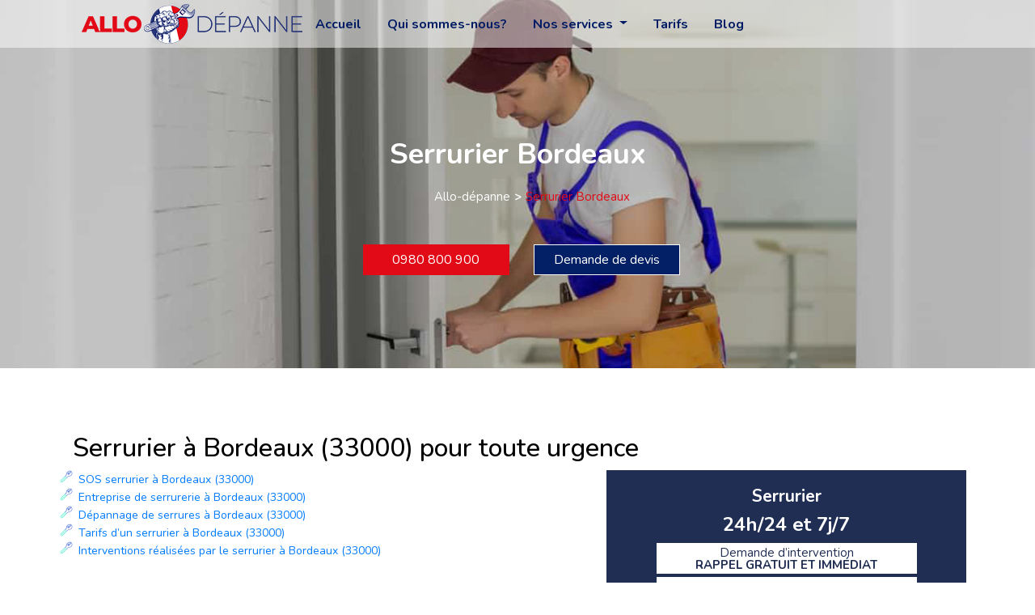

--- FILE ---
content_type: text/html; charset=UTF-8
request_url: https://allo-depanne.fr/Pv/bordeaux-33000/serrurier.html
body_size: 13115
content:
<!DOCTYPE html><html><head><meta charset="utf-8"><html lang="FR"><meta http-equiv ="content-language" content = "fr"><meta http-equiv="X-UA-Compatible" content="IE=edge"><link rel="shortcut icon" href="https://allo-depanne.fr/images/favicon.png"><link rel="apple-touch-icon" sizes="57x57" href="https://allo-depanne.fr/images/apple-icon-57x57.png"><link rel="apple-touch-icon" sizes="60x60" href="https://allo-depanne.fr/images/apple-icon-60x60.png"><link rel="apple-touch-icon" sizes="72x72" href="https://allo-depanne.fr/images/apple-icon-72x72.png"><link rel="apple-touch-icon" sizes="76x76" href="https://allo-depanne.fr/images/apple-icon-76x76.png"><link rel="apple-touch-icon" sizes="114x114" href="https://allo-depanne.fr/images/apple-icon-114x114.png"><link rel="apple-touch-icon" sizes="120x120" href="https://allo-depanne.fr/images/apple-icon-120x120.png"><link rel="apple-touch-icon" sizes="144x144" href="https://allo-depanne.fr/images/apple-icon-144x144.png"><link rel="apple-touch-icon" sizes="152x152" href="https://allo-depanne.fr/images/apple-icon-152x152.png"><link rel="apple-touch-icon" sizes="180x180" href="https://allo-depanne.fr/images/apple-icon-180x180.png"><link rel="icon" type="image/png" sizes="192x192"  href="https://allo-depanne.fr/images/android-icon-192x192.png"><link rel="icon" type="image/png" sizes="32x32" href="https://allo-depanne.fr/images/favicon-32x32.png"><link rel="icon" type="image/png" sizes="96x96" href="https://allo-depanne.fr/images/favicon-96x96.png"><link rel="icon" type="image/png" sizes="16x16" href="https://allo-depanne.fr/images/favicon-16x16.png"><meta name="msapplication-TileColor" content="#005395"><meta name="msapplication-TileImage" content="https://allo-depanne.fr/images/ms-icon-144x144.png"><meta name="theme-color" content="#005395"><meta name="format-detection" content="telephone=no"> <meta name="viewport" content="width=device-width, initial-scale=1, shrink-to-fit=no"><link href="https://cdnjs.cloudflare.com/ajax/libs/font-awesome/4.7.0/css/font-awesome.min.css" rel="stylesheet"><link href="https://allo-depanne.fr/css/css.css" rel="stylesheet">
<script async src="https://www.googletagmanager.com/gtag/js?id=G-JGLMFV84FR"></script> <script> window.dataLayer = window.dataLayer || []; function gtag(){dataLayer.push(arguments);} gtag('js', new Date()); gtag('config', 'G-JGLMFV84FR');  gtag('config', 'UA-193761056-1'); </script>
<!-- Global site tag (gtag.js) - Google Analytics -->
<script async src="https://www.googletagmanager.com/gtag/js?id=UA-193761056-1">
</script>
<script>
  window.dataLayer = window.dataLayer || [];
  function gtag(){dataLayer.push(arguments);}
  gtag('js', new Date());

  gtag('config', 'UA-193761056-1');
</script>


<script type="application/ld+json">
[
    {
      "@context": "http://schema.org",
      "@type": "WebSite",
      "name": "allo-depanne.fr",
      "alternateName": "Allo Dépanne",
      "url": "https://allo-depanne.fr"
    },
    {
      "@context": "http://schema.org",
      "@type": "Organization",
      "name": "Allo Dépanne",
      "url": "https://allo-depanne.fr",
      "logo": "https://allo-depanne.fr/images/logo.png"
    }
]
</script>
<script src="//code.tidio.co/hty6anwopvh4vsxd8ymhzbu4nrk0uvqs.js" async></script>
 
   
   <title>Serrurier à Bordeaux (33000)</title>
<meta name="description" content="Besoin d’un serrurier Bordeaux (33000) en urgence ? Appelez le serrurier à Bordeaux (33000) d'Allo Dépanne au 0980 800 900.">
<link rel="canonical" href="https://allo-depanne.fr/Pv/bordeaux-33000/serrurier.html"/>
<meta property="og:site_name" content="allo-depanne.fr">
<meta property="og:url" content="https://allo-depanne.fr/Pv/bordeaux-33000/serrurier.html">
<meta property="og:title" content="Serrurier à Bordeaux (33000)">
<meta property="og:type" content="website" />
<meta property="fb:app_id" content="147910975335437" />
<meta property="og:image" content="https://allo-depanne.fr/rs.png">
<meta property="og:image:alt" content="Serrurier à Bordeaux (33000)" />
<meta property="og:description" content="Besoin d’un serrurier Bordeaux (33000) en urgence ? Appelez le serrurier à Bordeaux (33000) d'Allo Dépanne au 0980 800 900.">
<meta name="twitter:title" content="Serrurier à Bordeaux (33000)" />
<meta name="twitter:card" content="summary_large_image" />
<meta name="twitter:site" content="@AlloDepanneFr" />
<meta name="twitter:url" content="https://allo-depanne.fr/Pv/bordeaux-33000/serrurier.html" />
<meta name="twitter:description" content="Besoin d’un serrurier Bordeaux (33000) en urgence ? Appelez le serrurier à Bordeaux (33000) d'Allo Dépanne au 0980 800 900."/>
<meta name="twitter:image:src" content="https://allo-depanne.fr/rs.png" />

   <script type="application/ld+json">																								
		{  "@context": "https://schema.org/", 
		"@type": "Product", 
		"name": "Serrurier Bordeaux",
		"image": "https://allo-depanne.fr/rs.png",
		"description": "Besoin d’un serrurier Bordeaux (33000) en urgence ? Appelez le serrurier à Bordeaux (33000) d'Allo Dépanne au 0980 800 900.",
		"url": "https://allo-depanne.fr/Pv/bordeaux-33000/serrurier.html",
        "aggregateRating": {
			"@type": "AggregateRating",
			"ratingValue": "4.7",
			"bestRating": "5",
			"reviewCount": "6888"
			},

		"brand": {
			"@type": "Brand",
			"name": "allo-depanne.fr"
			},
			"sku": "",
			"offers": {
				"@type": "Offer",
				"url": "https://allo-depanne.fr/Pv/bordeaux-33000/serrurier.html",
				"priceCurrency": "EUR",
				"price": "89",
				 "priceValidUntil": "2023-12-31",
				 "availability": "https://schema.org/OnlineOnly"
				}
		}															

		</script>
   
<script type="application/ld+json">
{
  "@context": "https://schema.org",
  "@type": "FAQPage",
  "mainEntity": [     	 
			{
			"@type": "Question",
			"name": "Comment trouver un serrurier à Bordeaux (33000) ?",
			"acceptedAnswer": {
				"@type": "Answer",
				"text": "Vous êtes à la recherche d’un serrurier à Bordeaux (33000) qualifié et près de chez vous ? Nous vous recommandons de vous adresser directement à Allo Dépanne pour bénéficier d’une intervention rapide et efficace où que vous soyez à (33000). Appelez-nous au 0980 800 900 !"
				}} ,						{
			"@type": "Question",
			"name": "Comment contacter un serrurier pour ouverture de porte à Bordeaux (33000) ?",
			"acceptedAnswer": {
				"@type": "Answer",
				"text": "Pour l’ouverture de votre porte claquée, bloquée ou fermée, il suffit de composer le numéro serrurier à Bordeaux (33000) d’Allo Dépanne qui est le 0980 800 900 !"
				}} ,						{
			"@type": "Question",
			"name": "Quel est le tarif d’un serrurier d’urgence à Bordeaux (33000) ?",
			"acceptedAnswer": {
				"@type": "Answer",
				"text": "Demandez votre devis gratuit directement sur notre site web ou en appelant le 0980 800 900 afin de découvrir le meilleur tarif serrurier du marché."
				}} 								]
}
</script>	


	
   </head>
<body>
    
<nav class="navbar navbar-expand-lg navbar-light sticky-top menu">
  <div class="container"> <a class="navbar-brand" href="https://allo-depanne.fr/"><img src="https://allo-depanne.fr/images/logo.png" alt="brand allo depanne"></a>
    <button class="navbar-toggler" type="button" data-toggle="collapse" data-target="#navbarSupportedContent" aria-controls="navbarSupportedContent" aria-expanded="false" aria-label="Toggle navigation"><i class="fa fa-bars" aria-hidden="true"></i>
</button>
    <div class="collapse navbar-collapse" id="navbarSupportedContent">
      <ul class="navbar-nav mr-auto">
        <li> <a href="https://allo-depanne.fr/">Accueil</a> </li>
        <li> <a href="#">Qui sommes-nous?</a> </li>
		<li class="dropdown"> <a class="dropdown-toggle" href="#" id="navbarDropdown" role="button" data-toggle="dropdown" aria-haspopup="true" aria-expanded="false"> Nos services </a>
		<div class="dropdown-menu noservicesnav" aria-labelledby="navbarDropdown">
		<div class="container">
		<div class="row">    
		               
		  
		   
    <div class="col-md-4">
                         <a href="https://allo-depanne.fr/p/plombier.html" class="ttl_submu">Plombier</a>
					  
                        <ul>
                            
                           <li>
                             	 								 <a href="https://allo-depanne.fr/p/installation-plomberie.html">Installation de plomberie</a> 
								  
                              <ul>
                                  
                                 <li>								 								 
								 								 <a href="https://allo-depanne.fr/p/changement-robinet.html">Changement de robinet</a>
								 								 								 
								 </li>
                                  
                                 <li>								 								 
								 								 <a href="https://allo-depanne.fr/p/sanibroyeur.html">Installation de sanibroyeur</a>
								 								 								 
								 </li>
                                  
                                 <li>								 								 
								 								 <a href="https://allo-depanne.fr/p/pose-wc.html">Pose de WC</a>
								 								 								 
								 </li>
                                  
                              </ul>
                               </li>
                            
                           <li>
                             	 								 <a href="https://allo-depanne.fr/p/reparation-fuite-d-eau.html">Réparation de fuite d'eau</a> 
								  
                              <ul>
                                  
                                 <li>								 								 
								 								 <a href="https://allo-depanne.fr/p/fuite-baignoire.html">Fuite de baignoire</a>
								 								 								 
								 </li>
                                  
                                 <li>								 								 
								 								 <a href="https://allo-depanne.fr/p/fuite-lavabo.html">Fuite de lavabo</a>
								 								 								 
								 </li>
                                  
                                 <li>								 								 
								 								 <a href="https://allo-depanne.fr/p/fuite-wc.html">Fuite de WC</a>
								 								 								 
								 </li>
                                  
                                 <li>								 								 
								 								 <a href="https://allo-depanne.fr/p/fuite-sanibroyeur.html">Fuite de sanibroyeur</a>
								 								 								 
								 </li>
                                  
                                 <li>								 								 
								 								 <a href="https://allo-depanne.fr/p/fuite-evier.html">Fuite d’évier</a>
								 								 								 
								 </li>
                                  
                                 <li>								 								 
								 								 <a href="https://allo-depanne.fr/p/recherche-de-fuite.html">Recherche de fuite</a>
								 								 								 
								 </li>
                                  
                                 <li>								 								 
								 								 <a href="https://allo-depanne.fr/p/fuite-robinetterie.html">Fuite de robinet</a>
								 								 								 
								 </li>
                                  
                                 <li>								 								 
								 								 <a href="https://allo-depanne.fr/p/fuite-douche.html">Fuite de douche</a>
								 								 								 
								 </li>
                                  
                                 <li>								 								 
								 								 <a href="https://allo-depanne.fr/p/fuite-canalisation.html">Fuite de canalisation</a>
								 								 								 
								 </li>
                                  
                                 <li>								 								 
								 								 <a href="https://allo-depanne.fr/p/fuite-chauffe-eau.html">Fuite de chauffe-eau</a>
								 								 								 
								 </li>
                                  
                              </ul>
                               </li>
                            
                           <li>
                             	 								 <a href="JavaScript:Void(0)">Ballon d'eau chaude, Cumulus et Chauffe-eau</a>
								  
                              <ul>
                                  
                                 <li>								 								 
								 								 <a href="https://allo-depanne.fr/p/installation-chauffe-eau.html">Installation de chauffe-eau</a>
								 								 								 
								 </li>
                                  
                                 <li>								 								 
								 								 <a href="https://allo-depanne.fr/p/depannage-ballon-d-eau-chaude.html">Dépannage de ballon d’eau chaude</a>
								 								 								 
								 </li>
                                  
                              </ul>
                               </li>
                            
                        </ul>
                         
					 
					 
					 
					 
					 </div>
                  
		  
		   
    <div class="col-md-4">
                         <a href="https://allo-depanne.fr/p/debouchage-canalisation.html" class="ttl_submu">Débouchage de canalisation</a>
					  
                        <ul>
                            
                           <li>
						   								 <a href="https://allo-depanne.fr/p/curage-de-canalisation.html">Curage de canalisation</a> 
								 								  </li>
                            
                           <li>
						   								 <a href="https://allo-depanne.fr/p/inspection-de-canalisation-par-camera.html">Inspection de canalisation par caméra</a> 
								 								  </li>
                            
                           <li>
						   								 <a href="https://allo-depanne.fr/p/debouchage-de-douche.html">Débouchage de douche</a> 
								 								  </li>
                            
                           <li>
						   								 <a href="https://allo-depanne.fr/p/debouchage-de-wc.html">Débouchage de WC</a> 
								 								  </li>
                            
                           <li>
						   								 <a href="https://allo-depanne.fr/p/debouchage-haute-pression.html">Débouchage haute pression</a> 
								 								  </li>
                            
                           <li>
						   								 <a href="https://allo-depanne.fr/p/debouchage-de-sanibroyeur.html">Débouchage de sanibroyeur</a> 
								 								  </li>
                            
                           <li>
						   								 <a href="https://allo-depanne.fr/p/debouchage-baignoire.html">Débouchage de baignoire</a> 
								 								  </li>
                            
                           <li>
						   								 <a href="https://allo-depanne.fr/p/debouchage-evier.html">Débouchage d’évier</a> 
								 								  </li>
                            
                           <li>
						   								 <a href="https://allo-depanne.fr/p/debouchage-de-lavabo.html">Débouchage de lavabo</a> 
								 								  </li>
                            
                           <li>
						   								 <a href="https://allo-depanne.fr/p/debouchage-de-tout-a-l-egout.html">Débouchage de tout-à-l’égout</a> 
								 								  </li>
                            
                        </ul>
                         
					 
					 
					 
					 
					 </div>
                  
		  
		   
    <div class="col-md-4">
                         <a href="https://allo-depanne.fr/p/chauffagiste.html" class="ttl_submu">Chauffagiste</a>
					  
                        <ul>
                            
                           <li>
						   								 <a href="https://allo-depanne.fr/p/reparation-chaudiere.html">Réparation de chaudière</a> 
								 								  </li>
                            
                           <li>
						   								 <a href="https://allo-depanne.fr/p/installation-chaudiere.html">Installation de chaudière</a> 
								 								  </li>
                            
                        </ul>
                         
					 
					 
					 
					 
					 </div>
                  
		  
		   
    <div class="col-md-4">
                         <a href="https://allo-depanne.fr/p/serrurier.html" class="ttl_submu">Serrurier</a>
					  
                        <ul>
                            
                           <li>
						   								 <a href="https://allo-depanne.fr/p/ouverture-coffre-fort.html">Ouverture de coffre-fort</a> 
								 								  </li>
                            
                           <li>
						   								 <a href="https://allo-depanne.fr/p/blindage-de-porte.html">Blindage de porte</a> 
								 								  </li>
                            
                           <li>
                             	 								 <a href="https://allo-depanne.fr/p/ouverture-de-porte.html">Ouverture de porte</a> 
								  
                              <ul>
                                  
                                 <li>								 								 
								 								 <a href="https://allo-depanne.fr/p/ouverture-de-porte-fermee.html">Ouverture de porte fermée</a>
								 								 								 
								 </li>
                                  
                                 <li>								 								 
								 								 <a href="https://allo-depanne.fr/p/ouverture-de-porte-claquee.html">Ouverture de porte claquée</a>
								 								 								 
								 </li>
                                  
                              </ul>
                               </li>
                            
                           <li>
						   								 <a href="https://allo-depanne.fr/p/reparation-de-porte.html">Réparation de porte</a> 
								 								  </li>
                            
                           <li>
                             	 								 <a href="https://allo-depanne.fr/p/serrure.html">Serrure</a> 
								  
                              <ul>
                                  
                                 <li>								 								 
								 								 <a href="https://allo-depanne.fr/p/changement-cylindre.html">Changement cylindre</a>
								 								 								 
								 </li>
                                  
                                 <li>								 								 
								 								 <a href="https://allo-depanne.fr/p/changement-serrure.html">Changement serrure</a>
								 								 								 
								 </li>
                                  
                              </ul>
                               </li>
                            
                           <li>
						   								 <a href="https://allo-depanne.fr/p/reparation-volet-roulant.html">Réparation de volet roulant</a> 
								 								  </li>
                            
                        </ul>
                         
					 
					 
					 
					 
					 </div>
                  
		  
		   
    <div class="col-md-4">
                         <a href="https://allo-depanne.fr/p/electricien.html" class="ttl_submu">Électricien</a>
					  
                        <ul>
                            
                           <li>
						   								 <a href="https://allo-depanne.fr/p/mise-en-norme-electrique.html">Mise en norme électrique</a> 
								 								  </li>
                            
                           <li>
						   								 <a href="https://allo-depanne.fr/p/depannage-electrique.html">Dépannage électrique</a> 
								 								  </li>
                            
                           <li>
						   								 <a href="https://allo-depanne.fr/p/remise-en-conformite-d-un-tableau-electrique.html">Remise en conformité d’un tableau électrique</a> 
								 								  </li>
                            
                           <li>
						   								 <a href="https://allo-depanne.fr/p/installation-electrique.html">Installation électrique</a> 
								 								  </li>
                            
                           <li>
						   								 <a href="https://allo-depanne.fr/p/diagnostic-electrique.html">Diagnostic électrique</a> 
								 								  </li>
                            
                        </ul>
                         
					 
					 
					 
					 
					 </div>
                  
		  
		   
    <div class="col-md-4">
                         <a href="https://allo-depanne.fr/p/vitrier.html" class="ttl_submu">Vitrier</a>
					  
                        <ul>
                            
                           <li>
						   								 <a href="https://allo-depanne.fr/p/depannage-vitre.html">Dépannage de vitre</a> 
								 								  </li>
                            
                           <li>
						   								 <a href="https://allo-depanne.fr/p/remplacement-double-vitrage.html">Remplacement du double vitrage</a> 
								 								  </li>
                            
                           <li>
						   								 <a href="https://allo-depanne.fr/p/reparation-verre-simple.html">Réparation verre simple</a> 
								 								  </li>
                            
                           <li>
						   								 <a href="https://allo-depanne.fr/p/remplacement-de-vitrine.html">Remplacement de vitrine</a> 
								 								  </li>
                            
                        </ul>
                         
					 
					 
					 
					 
					 </div>
                  
		  
		   
    <div class="col-md-4">
                         <a href="https://allo-depanne.fr/p/vidange-fosse-septique.html" class="ttl_submu">Vidange de fosse septique</a>
					  
                        <ul>
                            
                           <li>
						   								 <a href="https://allo-depanne.fr/p/vidange-bac-a-graisse.html">Vidange du bac à graisse</a> 
								 								  </li>
                            
                           <li>
                             	 								 <a href="https://allo-depanne.fr/p/assainissement.html">Assainissement</a> 
								  
                              <ul>
                                  
                                 <li>								 								 
								 								 <a href="https://allo-depanne.fr/p/bac-a-graisse.html">Bac à graisse</a>
								 								 								 
								 </li>
                                  
                                 <li>								 								 
								 								 <a href="https://allo-depanne.fr/p/pompage.html">Pompage</a>
								 								 								 
								 </li>
                                  
                                 <li>								 								 
								 								 <a href="https://allo-depanne.fr/p/raccordement-tout-a-l-egout.html">Raccordement tout-à-l'égout</a>
								 								 								 
								 </li>
                                  
                              </ul>
                               </li>
                            
                           <li>
						   								 <a href="https://allo-depanne.fr/p/micro-station.html">Vidange d'une micro station</a> 
								 								  </li>
                            
                           <li>
						   								 <a href="https://allo-depanne.fr/p/fosse-toutes-eaux.html">Vidange de fosse toutes eaux</a> 
								 								  </li>
                            
                        </ul>
                         
					 
					 
					 
					 
					 </div>
     
  </div>
</div>
		
		 
			</div>
        </li>
		
		
		
		

        <li> <a href="https://allo-depanne.fr/tarifs">Tarifs</a> </li>
        <li> <a href="https://allo-depanne.fr/blog" target="_blank">Blog</a> </li>
      </ul>
    </div>
  </div>
</nav>   <div class="slider" style="background-image: url('https://allo-depanne.fr/medias/uploads/Allo-depanne_1634903638-d531c72e99189b19b709e2dde79804e6_kg1aa-ed5zQGHgd7ZVLqiPc5VKTMdZ.jpg')">
      <div class="overayslid"></div>
      <div class="container">
         <div class="row justify-content-center">
            <div class="col-md-9 col-11 slideAssist">
               <div class="row">
                  <div class="col">
                     <div class="ttr_contrats">
                        <h1 class="ttr_slider">Serrurier Bordeaux</h1>
                     </div>
					 
					            <ul class="breadcrumbs">
               <li><a href="https://allo-depanne.fr/">Allo-dépanne</a></li>
                
               <li>Serrurier Bordeaux</li>
            </ul>
                  </div>
               </div>
			   
			         <div class="row justify-content-center mt-4 ">
          <div class="col-md-3 col-12 text-center">
              <a href="tel:0980 800 900" class="btn btn_call btnSlid">0980 800 900</a>
          </div> 

		  <div class="col-md-3 col-12 text-center">
              <a href="https://allo-depanne.fr/devis.php" class="btn btn_contrat btnSlid">Demande de devis</a>
          </div>
      
        </div>
            </div>
         </div>
      </div>
   </div>
   <div class="page">
   <div class="container">
      <section class="lecontrat">
         <div class="row">
      
            <div class="col-12">
			
			<div class="row title_section">
              <h2>Serrurier à Bordeaux (33000) pour toute urgence</h2>     
            </div>
			
			
                              
            </div>
         </div>
		 
		 <div class="row">
		 <!--
            <div class="col-12 text-center">
                <img itemprop="image" alt="Serrurier à Bordeaux (33000) pour toute urgence" src="https://allo-depanne.fr/medias/uploads/Allo-depanne_1634903638-d531c72e99189b19b709e2dde79804e6_kg1aa-ed5zQGHgd7ZVLqiPc5VKTMdZ.jpg" class="img-fluid">  
            </div> -->
              </div>		

		 
		 <div class="row">    
            <div class="col-md-7">
               <div class="boxs">
                  <ul id="sommaire">
                      
                     <li><a href="#" id="Fzk8G6CFoPnFFzk8G6CFoPnF1634903885">SOS serrurier à Bordeaux (33000)</a></li>
                      
                     <li><a href="#" id="vB4tpzDZbzIwvB4tpzDZbzIw1634903944">Entreprise de serrurerie à Bordeaux (33000) </a></li>
                      
                     <li><a href="#" id="brelgXIH7Q6dbrelgXIH7Q6d1634904082">Dépannage de serrures à Bordeaux (33000)</a></li>
                      
                     <li><a href="#" id="VC0OmmngxRz-VC0OmmngxRz-1636367917">Tarifs d’un serrurier à Bordeaux (33000)</a></li>
                      
                     <li><a href="#" id="t-gosgyoXFngt-gosgyoXFng1667560154">Interventions réalisées par le serrurier à Bordeaux (33000)</a></li>
                      
                  </ul>
               </div>
            </div>
			
			<div class="col-md-5">
               <div class="boxsRappel">
              <h3>Serrurier</h3>
              <h4>24h/24 et 7j/7</h4>
			  <a href="https://allo-depanne.fr/me-rappeler" class="LH1">Demande d’intervention <br> <strong>RAPPEL GRATUIT ET IMMÉDIAT</strong></a>
			  <a href="tel:0980 800 900">0980 800 900 <strong> (Appel direct)</strong></a>
               </div>
            </div>
         </div>
		 
		 
         <div class="row">
            <div class="col mt-4"><p>Se retrouver coinc&eacute; devant sa porte d&rsquo;entr&eacute;e ne peut &ecirc;tre que d&eacute;plaisant, d&eacute;sagr&eacute;able, voire stressant. Cl&eacute;s perdues ou cass&eacute;es, tentative d&rsquo;effraction, porte affaiss&eacute;e ou enfonc&eacute;e... Autant de situations qui n&eacute;cessitent une intervention rapide d&rsquo;un serrurier hautement qualifi&eacute; pour un <strong>d&eacute;pannage de serrurerie </strong>d&rsquo;urgence et efficace.&nbsp;<br />
<br />
Qu&rsquo;il s&rsquo;agisse d&rsquo;un changement de serrure ou cylindre, d&rsquo;une ouverture de porte ou d&rsquo;une ouverture de coffre-fort, Allo D&eacute;panne met &agrave; votre disposition 24h/24 et 7j/7, week-ends et jours f&eacute;ri&eacute;s inclus, le meilleur <strong>serrurier d&rsquo;urgence</strong>. Ce <strong>d&eacute;panneur serrurier </strong>est en mesure de se d&eacute;placer chez vous en moins de 30 minutes pour vous apporter un service de qualit&eacute; irr&eacute;prochable.<br />
<br />
Ainsi, si vous avez besoin d&#39;un artisan <strong>serrurier proche de chez vous</strong>, appelez le 0980 800 900. Le serrurier Bordeaux (33000) agr&eacute;&eacute; d&rsquo;Allo D&eacute;panne est l&rsquo;homme de toutes les situations face &agrave; tout probl&egrave;me de serrurerie.<br />
<br />
Vous souhaitez recevoir une estimation gratuite de notre <strong>tarif de serrurier Bordeaux (33000) </strong>? Appelez notre serrurier Bordeaux (33000) au <a href="\">0980 800 900</a> et demandez votre <a href="\">devis gratuit et imm&eacute;diat</a>. Vous pouvez &eacute;galement consulter notre page &ldquo;<a href="\">Tarifs</a>&rdquo; pour d&eacute;couvrir nos prix imbattables.</p>
</div>
         </div>
      </section>
   </div>
   <section class="etapes">
      <div class="container">
         <div class="row">
            <h2>Votre urgence réglée en 3 étapes</h2>
         </div>
         <div class="row">
            <div class="col-md-4  text-center">
               <div class="boxs">
                  <img src="https://allo-depanne.fr/images/icons/etape-1.png" alt="nos conseillers vous accompagnent">
                  <p>Appelez Allo Dépanne, <br> nos conseillers vous accompagnent <br><span>7j/7 & jours fériés.</span>
                  </p>
               </div>
            </div>
            <div class="col-md-4  text-center">
               <div class="boxs">
                  <img src="https://allo-depanne.fr/images/icons/etape-2.png" alt="rendez-vous">
                  <p>Le professionnel prend rendez-vous<br> avec vous dans les <span>30min suivant votre appel</span> </p>
               </div>
            </div>
            <div class="col-md-4  text-center">
               <div class="boxs">
                  <img src="https://allo-depanne.fr/images/icons/etape-3.png" alt="Devis détaillé gratuit">
                  <p><span>Devis détaillé gratuit</span><br> et prix communiqué à l'avance</p>
               </div>
            </div>
         </div>
      </div>
   </section>
   <section class="schemas">
      <div class="container">
          
         <div itemscope itemtype="https://schema.org/Service" id="https://allo-depanne.fr/Pv/bordeaux-33000/serrurier.html#Fzk8G6CFoPnFFzk8G6CFoPnF1634903885">
            <div class="row title_section" id="Fzk8G6CFoPnFFzk8G6CFoPnF1634903885">
               <h2 itemprop="name"> SOS serrurier à Bordeaux (33000)</h2>
            </div>
            <div class="row justify-content-center">
               <div class="col">
                  <p>Les probl&egrave;mes de serrurerie tels qu&#39;une<strong> porte claqu&eacute;e ou bloqu&eacute;e</strong>, une cl&eacute; coinc&eacute;e dans la serrure ou autres, font partie de ces al&eacute;as de la vie qui peuvent surgir &agrave; tout moment.<br />
<br />
Face &agrave; des situations contrariantes, avoir le num&eacute;ro d&#39;un service de serrurier d&#39;urgence sous la main n&#39;est pas anodin ! En effet, ces situations n&eacute;cessitent l&rsquo;intervention urgente d&rsquo;un professionnel proche de chez vous, en l&rsquo;occurrence un serrurier d&rsquo;Allo D&eacute;panne.&nbsp;<br />
<br />
Notez que notre entreprise de serrurerie met &agrave; votre disposition un service d&rsquo;urgence &ldquo;<strong>SOS serrurier &agrave; Bordeaux (33000)</strong>&rdquo; disponible 24h/24, 7j/7. Vous l&rsquo;avez donc compris ! Notre service d&rsquo;urgence se tient &agrave; votre disposition &agrave; tout moment pour vous envoyer rapidement un serrurier pr&egrave;s de chez vous, et ce, en moins de 30 minutes.&nbsp;<br />
<br />
Comment et o&ugrave; trouver un <strong>serrurier pr&egrave;s de chez moi</strong> ? Il s&rsquo;agit de la question qui se pose souvent pour r&eacute;gler les diff&eacute;rents probl&egrave;mes de serrures. Pour cela, Allo D&eacute;panne a travaill&eacute; ardemment pour &eacute;largir son r&eacute;seau de serruriers &agrave; travers toute la France m&eacute;tropolitaine. Ainsi, vous &ecirc;tes &agrave; m&ecirc;me de trouver un serrurier proche de chez vous en un rien de temps.&nbsp;<br />
<br />
Appelez donc votre serrurier &agrave; Bordeaux (33000) au 0980 800 900 !</p>
               </div>
            </div>
         </div>
          
         <div itemscope itemtype="https://schema.org/Service" id="https://allo-depanne.fr/Pv/bordeaux-33000/serrurier.html#vB4tpzDZbzIwvB4tpzDZbzIw1634903944">
            <div class="row title_section" id="vB4tpzDZbzIwvB4tpzDZbzIw1634903944">
               <h2 itemprop="name"> Entreprise de serrurerie à Bordeaux (33000) </h2>
            </div>
            <div class="row justify-content-center">
               <div class="col">
                  <p><strong>Ouvrir une porte claqu&eacute;e </strong>ou une porte bloqu&eacute;e est une op&eacute;ration qui requiert un outillage particulier et des comp&eacute;tences sp&eacute;cifiques. Un changement de serrure n&eacute;cessite pareillement des connaissances approfondies quant aux caract&eacute;ristiques de la nouvelle serrure &agrave; installer. Il en va de m&ecirc;me pour une ouverture de coffre-fort, un blindage de porte, une r&eacute;paration de porte ou une r&eacute;paration de rideaux m&eacute;talliques.<br />
<br />
A ce titre, Allo D&eacute;panne met en place son service de <strong>d&eacute;pannage de serrurerie &agrave; Bordeaux (33000)</strong>. Le but &eacute;tant de vous donner la possibilit&eacute; de trouver un serrurier fiable et rapide, nous avons pr&eacute;f&eacute;r&eacute; &ecirc;tre tr&egrave;s minutieux lors de la s&eacute;lection de nos d&eacute;panneurs serruriers.<br />
<br />
Aujourd&#39;hui, quel que soit votre besoin en travaux de serrurerie, vous &ecirc;tes en mesure de trouver un serrurier proche de chez vous. En effet, votre serrurier est capable de vous garantir une qualit&eacute; de service hors pair aux tarifs les plus comp&eacute;titifs.&nbsp;&nbsp;<br />
<br />
Appelez votre<strong> entreprise de serrurerie</strong>, Allo D&eacute;panne, au 0980 800 900 !</p>
               </div>
            </div>
         </div>
          
         <div itemscope itemtype="https://schema.org/Service" id="https://allo-depanne.fr/Pv/bordeaux-33000/serrurier.html#brelgXIH7Q6dbrelgXIH7Q6d1634904082">
            <div class="row title_section" id="brelgXIH7Q6dbrelgXIH7Q6d1634904082">
               <h2 itemprop="name"> Dépannage de serrures à Bordeaux (33000)</h2>
            </div>
            <div class="row justify-content-center">
               <div class="col">
                  <p>Notre serrurier sp&eacute;cialis&eacute; en d&eacute;pannage de serrurerie intervient chez vous en urgence pour r&eacute;soudre votre probl&egrave;me. Qu&rsquo;il s&rsquo;agisse d&rsquo;une porte claqu&eacute;e, d&rsquo;un <strong>verrous cass&eacute;</strong>, d&rsquo;une<strong> serrure bloqu&eacute;e</strong> des cl&eacute;s perdues ou oubli&eacute;es ou autres, notre professionnel utilise un mat&eacute;riel de pointe pour vous garantir un r&eacute;sultat irr&eacute;prochable.</p>

<h3><br />
Ouverture de porte &agrave; Bordeaux (33000)</h3>

<p><br />
Que vous soyez face &agrave; une porte claqu&eacute;e, une porte ferm&eacute;e &agrave; cl&eacute; ou une porte bloqu&eacute;e, notre serrurier est en mesure de vous garantir une ouverture de porte dans les r&egrave;gles de l&rsquo;art. En fonction de votre serrure et du type de votre porte, il saura mettre en &oelig;uvre la technique d&#39;ouverture de porte la plus adapt&eacute;e et la plus rapide.<br />
<br />
Appelez notre<strong> urgence serrurier </strong>au 0980 800 900 pour une <a href="https://allo-depanne.fr/p/ouverture-de-porte.html">ouverture de porte</a> &agrave; Bordeaux (33000) !</p>

<h3><br />
Changement de serrure &agrave; Bordeaux (33000)</h3>

<p><br />
Notre serrurier se d&eacute;place chez vous pour vous proposer des serrures par type de verrouillage telles que la serrure &agrave; cl&eacute;, &agrave; carte, &agrave; code, la serrure biom&eacute;trique, connect&eacute;e ou encore &eacute;lectrique. Concernant le mode de fermeture, on peut retrouver :<br />
&nbsp;</p>

<ul>
	<li>La serrure &agrave; crochet,&nbsp;</li>
	<li>La serrure mono-point,</li>
	<li>La serrure &agrave; 3 points ou 5 points,&nbsp;</li>
	<li>La serrure &agrave; fouillot&nbsp;</li>
	<li>La serrure &agrave; cr&eacute;mone.</li>
</ul>

<p><br />
Aussi, votre professionnel vous propose diff&eacute;rentes poses, &agrave; savoir :<br />
&nbsp;</p>

<ul>
	<li>La pose en applique qui garantit une serrure avec un haut niveau de s&eacute;curit&eacute;,&nbsp;</li>
	<li>La pose d&rsquo;une serrure car&eacute;n&eacute;e (3 points &agrave; 8 points d&rsquo;encrage) compos&eacute;e d&rsquo;une tringlerie est enferm&eacute;e dans un capot,&nbsp;</li>
	<li>La pose d&rsquo;une serrure encastr&eacute;e, plut&ocirc;t discr&egrave;te et tr&egrave;s esth&eacute;tique.</li>
</ul>

<p><br />
Allo D&eacute;panne privil&eacute;gie avant tout la s&eacute;curit&eacute;. C&rsquo;est pourquoi l&rsquo;ensemble de nos serrures sont certifi&eacute;es A2P, ce qui nous permet de r&eacute;pondre aux exigences d&#39;excellence et de performance en mati&egrave;re de s&eacute;curit&eacute;.<br />
<br />
Appelez votre serrurier de d&eacute;pannage au 0980 800 900 pour le <a href="https://allo-depanne.fr/p/changement-serrure.html">changement de serrure</a> &agrave; Bordeaux (33000) !</p>

<h3><br />
Changement de cylindre &agrave; Bordeaux (33000)</h3>

<p><br />
Outre le <strong>remplacement de serrure</strong>, notre serrurier agr&eacute;&eacute; et qualifi&eacute; r&eacute;alise le changement de cylindre, en cas de besoin. En effet, si votre serrure n&rsquo;est pas totalement endommag&eacute;e, il est tout &agrave; fait possible de changer uniquement le barillet.<br />
<br />
Pour ce faire, notre serrurier se d&eacute;place chez vous en moins de 30 minutes pour vous &eacute;quiper d&rsquo;un cylindre A2P. Ce dernier renforcera la r&eacute;sistance de votre serrure et vous prot&eacute;gera des diff&eacute;rentes techniques de cambriolages comme le per&ccedil;age, le crochetage, etc.<br />
<br />
Appelez votre serrurier en urgence au 0980 800 900 pour le <a href="https://allo-depanne.fr/p/changement-cylindre.html">changement de cylindre</a> &agrave; Bordeaux (33000)&nbsp;</p>

<h3><br />
Ouverture de coffre-fort &agrave; Bordeaux (33000)</h3>

<p><br />
Vous avez perdu les cl&eacute;s de votre coffre-fort ou vous avez oubli&eacute; la combinaison ? Composez rapidement le 0980 800 900 pour une <a href="https://allo-depanne.fr/p/ouverture-coffre-fort.html">ouverture de coffre-fort</a>&nbsp; express !&nbsp;<br />
<br />
D&egrave;s r&eacute;ception de votre appel, notre serrurier intervient chez vous urgemment afin d&rsquo;ouvrir d&eacute;licatement votre coffre-fort. Et pour ne pas endommager votre &eacute;quipement, notre expert utilise des m&eacute;thodes s&ucirc;res et non destructives.<br />
&nbsp;</p>

<h3>R&eacute;paration de porte endommag&eacute;e&nbsp;&agrave; Bordeaux (33000)&nbsp;</h3>

<p><br />
Une porte peut s&#39;affaisser &agrave; cause des intemp&eacute;ries, d&rsquo;une d&eacute;gradation de bois, d&rsquo;anciennet&eacute;, etc. Pour y rem&eacute;dier, notre serrurier s&#39;att&egrave;le &agrave; la fixation de la barre &agrave; pivot, le renforcement, la fixation des paumelles avec un soudage et l&rsquo;installation de prot&egrave;ge-gonds afin de pr&eacute;venir tout d&eacute;gondage de votre porte blind&eacute;e. Cette op&eacute;ration exige un outillage sp&eacute;cifique et de derni&egrave;re g&eacute;n&eacute;ration en vue de vous assurer une intervention efficace de <strong>r&eacute;paration de porte</strong>.<br />
<br />
Appelez votre serrurier urgent au 0980 800 900 pour la <a href="https://allo-depanne.fr/p/reparation-de-porte.html">r&eacute;paration de porte endommag&eacute;e </a>&agrave; Bordeaux (33000) !<br />
&nbsp;</p>

<h3>Blindage de porte &agrave; Bordeaux (33000)&nbsp;</h3>

<p><br />
Afin de proc&eacute;der &agrave; un <strong>blindage de porte</strong>, votre serrurier vous sugg&egrave;re l&rsquo;installation d&rsquo;une serrure &agrave; diff&eacute;rente niveau de s&eacute;curit&eacute; (A2P 1, A2P2 ou A2P3). Ensuite, il r&eacute;alise l&rsquo;habillage en acier du b&acirc;ti de votre porte et l&rsquo;habillage fourreau en acier de sa face int&eacute;rieure. Notez &eacute;galement que notre professionnel est capable de r&eacute;aliser une installation de porte blind&eacute;e dans les r&egrave;gles de l&rsquo;art.<br />
<br />
Appelez votre <strong>serrurier pro</strong> au 0980 800 900 pour le&nbsp;<a href="https://allo-depanne.fr/p/blindage-de-porte.html">blindage de porte</a> &agrave; Bordeaux (33000) !</p>
               </div>
            </div>
         </div>
          
         <div itemscope itemtype="https://schema.org/Service" id="https://allo-depanne.fr/Pv/bordeaux-33000/serrurier.html#VC0OmmngxRz-VC0OmmngxRz-1636367917">
            <div class="row title_section" id="VC0OmmngxRz-VC0OmmngxRz-1636367917">
               <h2 itemprop="name"> Tarifs d’un serrurier à Bordeaux (33000)</h2>
            </div>
            <div class="row justify-content-center">
               <div class="col">
                  <p>Vous avez besoin d&rsquo;un d&eacute;pannage de serrurerie express ? Faites confiance &agrave; l&rsquo;expertise d&rsquo;Allo D&eacute;panne et b&eacute;n&eacute;ficiez 7j/7 et 24h/24 de nos services de qualit&eacute; au meilleur rapport qualit&eacute;/prix.<br />
<br />
Allo D&eacute;panne est l&rsquo;entreprise de serrurerie qu&rsquo;il vous faut pour une ouverture de porte, un changement de serrure, un blindage de porte, etc. Une transparence totale en mati&egrave;re de prix, c&rsquo;est notre engagement envers vous !&nbsp;<br />
<br />
Notre grille tarifaire est affich&eacute;e sur notre site web. Avant m&ecirc;me de r&eacute;server une quelconque intervention, vous pouvez consulter &agrave; tout moment le prix du changement de serrure. Et si vous souhaitez en savoir plus sur le <strong>prix serrurier</strong>, vous pouvez demander un<strong> devis serrurier </strong>gratuit et d&eacute;taill&eacute; en un seul clic !<br />
<br />
Appelez le 0980 800 900. En cas d&rsquo;urgence, Allo D&eacute;panne vous enverra un serrurier pas cher en moins de 30 minutes !</p>
               </div>
            </div>
         </div>
          
         <div itemscope itemtype="https://schema.org/Service" id="https://allo-depanne.fr/Pv/bordeaux-33000/serrurier.html#t-gosgyoXFngt-gosgyoXFng1667560154">
            <div class="row title_section" id="t-gosgyoXFngt-gosgyoXFng1667560154">
               <h2 itemprop="name"> Interventions réalisées par le serrurier à Bordeaux (33000)</h2>
            </div>
            <div class="row justify-content-center">
               <div class="col">
                  <ul>
	<li>Serrurier Bordeaux (33000) pour blindage porte</li>
	<li>Serrurier Bordeaux (33000) pour ouverture porte</li>
	<li>Serrurier Bordeaux (33000) pour changement serrure&nbsp;</li>
	<li>Serrurier Bordeaux (33000) pour changement cylindre</li>
	<li>Serrurier Bordeaux (33000) pour r&eacute;paration porte</li>
	<li>Remplacement de serrure Bordeaux (33000)</li>
	<li>Ouverture des portes Bordeaux (33000)</li>
	<li>Changer serrure Bordeaux (33000)</li>
	<li>Portes blind&eacute;es Bordeaux (33000)</li>
	<li>Serrurier professionnel Bordeaux (33000)</li>
	<li>D&eacute;pannage serrure Bordeaux (33000)</li>
</ul>
               </div>
            </div>
         </div>
          
      </div>
   </section>
   
      <section class="textes">
      <div class="container">
         <div class="title_section">
            <h2>Des questions sur 'Serrurier' ? Quelques réponses sur 'Serrurier'</h2>
         </div>
         <div class="row">
            <div class="col">
               <div id="accordion">
                  <div class="row">
                     <div class="col">
					 
					 					 
					 
					 
                        <div class="card">
                           <div class="card-header" id="headingOne">
                              <h3 class="mb-0">
                                 <button class="btn btn-link" data-toggle="collapse" data-target="#collapse1" aria-expanded="true" aria-controls="collapse1">
                                 Comment trouver un serrurier à Bordeaux (33000) ?                                 </button>
                              </h3>
                           </div>
                           <div id="collapse1" class="collapse show" aria-labelledby="heading1" data-parent="#accordion">
                              <div class="card-body">
                                 Vous êtes à la recherche d’un serrurier à Bordeaux (33000) qualifié et près de chez vous ? Nous vous recommandons de vous adresser directement à Allo Dépanne pour bénéficier d’une intervention rapide et efficace où que vous soyez à (33000). Appelez-nous au 0980 800 900 !                              </div>
                           </div>
                        </div>
						
						
		 					 
					 
					 
                        <div class="card">
                           <div class="card-header" id="headingOne">
                              <h3 class="mb-0">
                                 <button class="btn btn-link" data-toggle="collapse" data-target="#collapse2" aria-expanded="true" aria-controls="collapse2">
                                 Comment contacter un serrurier pour ouverture de porte à Bordeaux (33000) ?                                 </button>
                              </h3>
                           </div>
                           <div id="collapse2" class="collapse " aria-labelledby="heading2" data-parent="#accordion">
                              <div class="card-body">
                                 Pour l’ouverture de votre porte claquée, bloquée ou fermée, il suffit de composer le numéro serrurier à Bordeaux (33000) d’Allo Dépanne qui est le 0980 800 900 !                              </div>
                           </div>
                        </div>
						
						
		 					 
					 
					 
                        <div class="card">
                           <div class="card-header" id="headingOne">
                              <h3 class="mb-0">
                                 <button class="btn btn-link" data-toggle="collapse" data-target="#collapse3" aria-expanded="true" aria-controls="collapse3">
                                 Quel est le tarif d’un serrurier d’urgence à Bordeaux (33000) ?                                 </button>
                              </h3>
                           </div>
                           <div id="collapse3" class="collapse " aria-labelledby="heading3" data-parent="#accordion">
                              <div class="card-body">
                                 Demandez votre devis gratuit directement sur notre site web ou en appelant le 0980 800 900 afin de découvrir le meilleur tarif serrurier du marché.                              </div>
                           </div>
                        </div>
						
						
		                    
                  
                     </div>
                  </div>
               </div>
            </div>
         </div>
   </section>   
   
      
   <section class="textes">
      <div class="container">
         <div class="title_section">
            <h2>Serrurier dans les autres villes et Regions de la france</h2>
         </div>
         <div class="row">
            <div class="col">
               <div id="accordion">
                  <div class="row">
                     <div class="col">
                        <div class="card">
                           <div class="card-header" id="headingOne1">
                              <h3 class="mb-0">
                                 <button class="btn btn-link" data-toggle="collapse" data-target="#collapseOne1" aria-expanded="true" aria-controls="collapseOne1">
                                Allo Dépanne dans les autres villes et Regions de la france
                                 </button>
                              </h3>
                           </div>
                           <div id="collapseOne1" class="collapse" aria-labelledby="headingOne1" data-parent="#accordion">
                              <div class="card-body AllLinks">
                                  						   
								<a href="https://allo-depanne.fr/Pr/Ile-de-france/serrurier.html" class="btn tt-btn01"> <span class="tt-btn__text" data-effect="Serrurier Île-de-France">Serrurier Île-de-France</span> </a>
								
														   
								<a href="https://allo-depanne.fr/Pr/centre-val-de-loire/serrurier.html" class="btn tt-btn01"> <span class="tt-btn__text" data-effect="Serrurier Centre-Val de Loire">Serrurier Centre-Val de Loire</span> </a>
								
														   
								<a href="https://allo-depanne.fr/Pr/bourgogne-franche-comte/serrurier.html" class="btn tt-btn01"> <span class="tt-btn__text" data-effect="Serrurier Bourgogne-Franche-Comté">Serrurier Bourgogne-Franche-Comté</span> </a>
								
														   
								<a href="https://allo-depanne.fr/Pr/normandie/serrurier.html" class="btn tt-btn01"> <span class="tt-btn__text" data-effect="Serrurier Normandie">Serrurier Normandie</span> </a>
								
														   
								<a href="https://allo-depanne.fr/Pr/hauts-de-france/serrurier.html" class="btn tt-btn01"> <span class="tt-btn__text" data-effect="Serrurier Hauts-de-France">Serrurier Hauts-de-France</span> </a>
								
														   
								<a href="https://allo-depanne.fr/Pr/grand-est/serrurier.html" class="btn tt-btn01"> <span class="tt-btn__text" data-effect="Serrurier Grand Est">Serrurier Grand Est</span> </a>
								
														   
								<a href="https://allo-depanne.fr/Pr/pays-de-la-loire/serrurier.html" class="btn tt-btn01"> <span class="tt-btn__text" data-effect="Serrurier Pays de la Loire">Serrurier Pays de la Loire</span> </a>
								
														   
								<a href="https://allo-depanne.fr/Pr/bretagne/serrurier.html" class="btn tt-btn01"> <span class="tt-btn__text" data-effect="Serrurier Bretagne">Serrurier Bretagne</span> </a>
								
														   
								<a href="https://allo-depanne.fr/Pr/nouvelle-aquitaine/serrurier.html" class="btn tt-btn01"> <span class="tt-btn__text" data-effect="Serrurier Nouvelle-Aquitaine">Serrurier Nouvelle-Aquitaine</span> </a>
								
														   
								<a href="https://allo-depanne.fr/Pr/occitanie/serrurier.html" class="btn tt-btn01"> <span class="tt-btn__text" data-effect="Serrurier Occitanie">Serrurier Occitanie</span> </a>
								
														   
								<a href="https://allo-depanne.fr/Pr/auvergne-rhone-alpes/serrurier.html" class="btn tt-btn01"> <span class="tt-btn__text" data-effect="Serrurier Auvergne-Rhône-Alpes">Serrurier Auvergne-Rhône-Alpes</span> </a>
								
														   
								<a href="https://allo-depanne.fr/Pr/provence-alpes-cote-d-azur/serrurier.html" class="btn tt-btn01"> <span class="tt-btn__text" data-effect="Serrurier Provence-Alpes-Côte d'Azur">Serrurier Provence-Alpes-Côte d'Azur</span> </a>
								
														   
								<a href="https://allo-depanne.fr/Pr/corse/serrurier.html" class="btn tt-btn01"> <span class="tt-btn__text" data-effect="Serrurier Corse">Serrurier Corse</span> </a>
								
								                              </div>
                           </div>
                        </div>
              
                     </div>
                  </div>
               </div>
            </div>
         </div>
   </section>
   <section class="blc_pourquoi">
   <div class="container">
   <div class="row">
   <div class="title_section text-center">
   <h2>Pourquoi choisir Allo dépanne</h2>
   </div>
   </div>		
   <div class="row">
   <div class="col-md-3 col-12">
   <div class="cln">
   <img src="https://allo-depanne.fr/images/icons/pk-chat.png" alt="24/7">
   <h4>24/7</h4>
   <p>nos conseillers vous accompagnent</p>
   </div>
   </div>	
   <div class="col-md-3 col-12">
   <div class="cln">
   <img src="https://allo-depanne.fr/images/icons/pk-time.png" alt="30min">
   <h4>30min</h4>
   <p>pour organiser l'intervention</p>
   </div>
   </div>			
   <div class="col-md-3 col-12">
   <div class="cln">
   <img src="https://allo-depanne.fr/images/icons/pk-pros.png" alt="pros sur toute la France">
   <h4>3800</h4>
   <p>pros sur toute la France</p>
   </div>
   </div>		
   <div class="col-md-3 col-12">
   <div class="cln"> <img src="https://allo-depanne.fr/images/icons/pk-clients.png" alt="clients
   satisfaits"> <h4>97%</h4><p>de clients
   satisfaits*</p> </div>
   </div>
   </div>
   </div>
   </section>
   </div>
   
<footer class="footer">
                    <div class="container-fluid">
    <div class="container">
        <div class="row">
                        <div class="col-12 col-lg-4">
                <p class="text-uppercase text-left subtitle">Allo Dépanne</p>
                <div class="row">
                 <p>Nous sommes fiers de notre dévouement envers nos clients et sommes fiers de partager leurs témoignages.

</p>
                </div>
                <div class="row mt-4">
                    <div class="col-12">
                        <p class="text-left subtitle">Contacts</p>
                    </div>
                    <div class="col-12">
                        <div class="mt-2">
                              <address> Toute la France </address>
                  <address> mail: <a href="mailto:contact@allo-depanne.fr">contact@allo-depanne.fr</a> </address>
                  <address> <a href="tel: 0980 800 900"><strong> 0980 800 900</strong></a> <small>(24/7)</small> </address>
                        </div>
              
                    
                    </div>
             
                </div>
            </div>

                        <div class="col-12 col-lg-4 products-link mt-3 mt-lg-0">
                <div class="col-12"><strong>Allo Dépanne proche de vos :</strong>
                    <div class="mt-2">
										
				- <a href="https://allo-depanne.fr/services/plombier.html"><span class="text-underline">Plombier Près de chez vous</span></a><br>
			 				
				- <a href="https://allo-depanne.fr/services/debouchage-canalisation.html"><span class="text-underline">Débouchage de canalisation Près de chez vous</span></a><br>
			 				
				- <a href="https://allo-depanne.fr/services/chauffagiste.html"><span class="text-underline">Chauffagiste Près de chez vous</span></a><br>
			 				
				- <a href="https://allo-depanne.fr/services/serrurier.html"><span class="text-underline">Serrurier Près de chez vous</span></a><br>
			 				
				- <a href="https://allo-depanne.fr/services/electricien.html"><span class="text-underline">Électricien Près de chez vous</span></a><br>
			 				
				- <a href="https://allo-depanne.fr/services/vitrier.html"><span class="text-underline">Vitrier Près de chez vous</span></a><br>
			 				
				- <a href="https://allo-depanne.fr/services/vidange-fosse-septique.html"><span class="text-underline">Vidange de fosse septique Près de chez vous</span></a><br>
			 					
					
                
                    </div>
                </div>
    
            </div>

                 <div class="col-12 col-lg-4">
                <p class="text-uppercase text-left subtitle">Contacts</p>
                <div class="particulier py-3 mx-auto">
                    <div class="particulier__title">
                        Vous êtes un&nbsp;<strong class="text-uppercase">Particulier</strong>
                        <p><strong>Allo dépanne est à votre écoute</strong></p>
                    </div>

                    <div class="phone-free-service mt-2">

    <div class="numero">
        0980 800 900    </div>

    <div class="gratuit">
        <div class="fleche_cout"></div>
        Service gratuit
        + coût de l'appel
    </div>
</div>
                    <div class="mt-2 horaire">
                        7j/7 - 24H/24
                    </div>
                </div>
                <div class="row mt-4">
                    <div class="col-12">
                        <p class="text-left subtitle">Vous êtes :</p>
                    </div>
                    <div class="col-12 col-sm-6 col-md-6 col-lg-12 col-xl-6">
                        <div class="mt-2">
                            <a href="https://allo-depanne.fr/partner.php" class="btn">
                                Professionnel
                            </a>
                        </div>
              
                    
                    </div>
             
                </div>
            </div>
        </div>
 
        <div class="row mt-2">
            <div class="social-network mx-auto rsn">
    <a href="https://facebook.com/AlloDepanneFr/" target="_blank" class="fa fa-facebook"></a>
<a href="https://www.twitter.com/AlloDepanneFr/" target="_blank" class="fa fa-twitter"></a>
<a href="https://www.linkedin.com/company/allodepannefr" target="_blank" class="fa fa-linkedin"></a>
<a href="https://www.youtube.com/channel/UCxGB5DKPnsnjPCUvDwDlASA" target="_blank" class="fa fa-youtube"></a>
<a href="https://www.instagram.com/AlloDepanneFr/" target="_blank" class="fa fa-instagram"></a>

          </div>
            <p class="copyright-legales col-12 text-center mt-2 mt-sm-3">
                © Allo dépanne 2026 &nbsp;&nbsp; - <a href="https://allo-depanne.fr/conditions-generales-de-service.html">Mentions légales</a>
            </p>
        </div>
    </div>
</div>
        </footer>
		
		
		<div class="call">
   <a href="tel:0980 800 900" class="h-box-tel">
      <div class="h-box-tel___icon">
<i class="fa fa-phone" aria-hidden="true"></i>

      </div>
   </a>
</div>   

<script src="https://allo-depanne.fr/js/scripts.js"></script>
</body>
</html>
